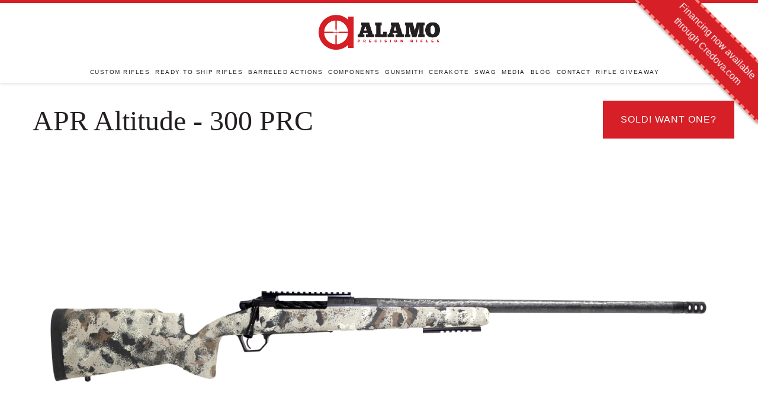

--- FILE ---
content_type: text/html; charset=utf-8
request_url: https://aprifles.com/products/apr-altitude-300-prc-2
body_size: 12796
content:
<!doctype html>
<!--[if IE 9]> <html class="ie9 no-js supports-no-cookies" lang="en"> <![endif]-->
<!--[if (gt IE 9)|!(IE)]><!--> <html class="no-js supports-no-cookies" lang="en"> <!--<![endif]-->
<head>
  <meta charset="utf-8">
  <meta http-equiv="X-UA-Compatible" content="IE=edge">
  <meta name="viewport" content="width=device-width,initial-scale=1">
  <meta name="google-site-verification" content="QqFgSz9ydBCMm-FHn6IqmecdlLWqhlrOPdkAmIGiZgs" />
  <meta name="theme-color" content="#000">
  <link rel="canonical" href="https://aprifles.com/products/apr-altitude-300-prc-2">

  

  
  <title>
    APR Altitude - 300 PRC
    
    
    
      &ndash; Alamo Precision Rifles
    
  </title>

  
    <meta name="description" content="Rifle Specs * Caliber 300 PRC Action DEFIANCE ANTI Barrel Proof Sendero 1-9 Twist Threading 5/8X24 w/ APR Self Timer Barrel Fluting NONE Barrel Length 24&quot; Bottom Metal APR BDL Trigger TriggerTech SPECIAL Bolt Fluting Spiral Bolt Knob Factory Stock AG Composites Alpine Hunter - Canyon Rogue Cerakote Graphite Black Weigh">
  

  
<meta property="og:site_name" content="Alamo Precision Rifles">
<meta property="og:url" content="https://aprifles.com/products/apr-altitude-300-prc-2">
<meta property="og:title" content="APR Altitude - 300 PRC">
<meta property="og:type" content="product">
<meta property="og:description" content="Rifle Specs * Caliber 300 PRC Action DEFIANCE ANTI Barrel Proof Sendero 1-9 Twist Threading 5/8X24 w/ APR Self Timer Barrel Fluting NONE Barrel Length 24&quot; Bottom Metal APR BDL Trigger TriggerTech SPECIAL Bolt Fluting Spiral Bolt Knob Factory Stock AG Composites Alpine Hunter - Canyon Rogue Cerakote Graphite Black Weigh"><meta property="og:price:amount" content="0.00">
  <meta property="og:price:currency" content="USD"><meta property="og:image" content="http://aprifles.com/cdn/shop/products/ShopRifle0800-1_1024x1024.jpg?v=1654018482">
<meta property="og:image:secure_url" content="https://aprifles.com/cdn/shop/products/ShopRifle0800-1_1024x1024.jpg?v=1654018482">

<meta name="twitter:site" content="@">
<meta name="twitter:card" content="summary_large_image">
<meta name="twitter:title" content="APR Altitude - 300 PRC">
<meta name="twitter:description" content="Rifle Specs * Caliber 300 PRC Action DEFIANCE ANTI Barrel Proof Sendero 1-9 Twist Threading 5/8X24 w/ APR Self Timer Barrel Fluting NONE Barrel Length 24&quot; Bottom Metal APR BDL Trigger TriggerTech SPECIAL Bolt Fluting Spiral Bolt Knob Factory Stock AG Composites Alpine Hunter - Canyon Rogue Cerakote Graphite Black Weigh">


  <link href="//aprifles.com/cdn/shop/t/7/assets/theme.scss.css?v=162908415763288434981739469961" rel="stylesheet" type="text/css" media="all" />
  <link href="//aprifles.com/cdn/shop/t/7/assets/style.css?v=152780228134211058821746143504" rel="stylesheet" type="text/css" media="all" />

<link href="https://fonts.googleapis.com/css?family=Montserrat+Alternates" rel="stylesheet">
<!--
<script src="https://use.typekit.net/eyx4daz.js"></script>
<script>try{Typekit.load({ async: true });}catch(e){}</script>
-->
  
  <link rel="apple-touch-icon-precomposed" href="//aprifles.com/cdn/shop/t/7/assets/apple-touch-icon.png?v=120734998985962353371505414159" />
  <link rel="icon" type="image/png" href="//aprifles.com/cdn/shop/t/7/assets/apple-touch-icon.png?v=120734998985962353371505414159" />

  <script src="//aprifles.com/cdn/shop/t/7/assets/jquery-latest.min.js?v=74374508889517563921505414168" defer="defer"></script>
  <script src="//aprifles.com/cdn/shop/t/7/assets/jquery.matchHeight-min.js?v=166150097506003494911505414169" defer="defer"></script>
  <script src="//aprifles.com/cdn/shop/t/7/assets/jquery.backstretch.min.js?v=157149122456955014341505414168" defer="defer"></script>
  <script src="//aprifles.com/cdn/shop/t/7/assets/jquery.maskedinput.min.js?v=94379747041730956011505414168" defer="defer"></script>
  <script src="//aprifles.com/cdn/shop/t/7/assets/smooth-scroll.min.js?v=35926417130285687991505414173" defer="defer"></script>
  <script src="//aprifles.com/cdn/shop/t/7/assets/main.js?v=26174192110542220351505414169" defer="defer"></script>
  <script src="//aprifles.com/cdn/shop/t/7/assets/instafeed.min.js?v=90032470946696484961505414167"></script>
	
  <script>
    document.documentElement.className = document.documentElement.className.replace('no-js', 'js');

    window.theme = {
      strings: {
        addToCart: "Add to Cart",
        soldOut: "Sold Out",
        unavailable: "Unavailable"
      },
      moneyFormat: "$ {{amount}}"
    };
  </script>

  

  <!--[if (gt IE 9)|!(IE)]><!--><script src="//aprifles.com/cdn/shop/t/7/assets/vendor.js?v=105036834476855484161505414173" defer="defer"></script><!--<![endif]-->
  <!--[if lt IE 9]><script src="//aprifles.com/cdn/shop/t/7/assets/vendor.js?v=105036834476855484161505414173"></script><![endif]-->

  <!--[if (gt IE 9)|!(IE)]><!--><script src="//aprifles.com/cdn/shop/t/7/assets/theme.js?v=107179210010647764201505414173" defer="defer"></script><!--<![endif]-->
  <!--[if lt IE 9]><script src="//aprifles.com/cdn/shop/t/7/assets/theme.js?v=107179210010647764201505414173"></script><![endif]-->
 
   <link href="//aprifles.com/cdn/shop/t/7/assets/credova_ribbon.css?v=18957635241453192431746143503" rel="stylesheet" type="text/css" media="all" />
  
  <script>window.performance && window.performance.mark && window.performance.mark('shopify.content_for_header.start');</script><meta id="shopify-digital-wallet" name="shopify-digital-wallet" content="/6549067/digital_wallets/dialog">
<link rel="alternate" type="application/json+oembed" href="https://aprifles.com/products/apr-altitude-300-prc-2.oembed">
<script async="async" src="/checkouts/internal/preloads.js?locale=en-US"></script>
<script id="shopify-features" type="application/json">{"accessToken":"f99e89c1c19f9fe47267330525dba23a","betas":["rich-media-storefront-analytics"],"domain":"aprifles.com","predictiveSearch":true,"shopId":6549067,"locale":"en"}</script>
<script>var Shopify = Shopify || {};
Shopify.shop = "alamo-precision-rifles.myshopify.com";
Shopify.locale = "en";
Shopify.currency = {"active":"USD","rate":"1.0"};
Shopify.country = "US";
Shopify.theme = {"name":"Alamo17 - CURRENT LIVE","id":181232908,"schema_name":"Alamo","schema_version":"1.10.1","theme_store_id":null,"role":"main"};
Shopify.theme.handle = "null";
Shopify.theme.style = {"id":null,"handle":null};
Shopify.cdnHost = "aprifles.com/cdn";
Shopify.routes = Shopify.routes || {};
Shopify.routes.root = "/";</script>
<script type="module">!function(o){(o.Shopify=o.Shopify||{}).modules=!0}(window);</script>
<script>!function(o){function n(){var o=[];function n(){o.push(Array.prototype.slice.apply(arguments))}return n.q=o,n}var t=o.Shopify=o.Shopify||{};t.loadFeatures=n(),t.autoloadFeatures=n()}(window);</script>
<script id="shop-js-analytics" type="application/json">{"pageType":"product"}</script>
<script defer="defer" async type="module" src="//aprifles.com/cdn/shopifycloud/shop-js/modules/v2/client.init-shop-cart-sync_C5BV16lS.en.esm.js"></script>
<script defer="defer" async type="module" src="//aprifles.com/cdn/shopifycloud/shop-js/modules/v2/chunk.common_CygWptCX.esm.js"></script>
<script type="module">
  await import("//aprifles.com/cdn/shopifycloud/shop-js/modules/v2/client.init-shop-cart-sync_C5BV16lS.en.esm.js");
await import("//aprifles.com/cdn/shopifycloud/shop-js/modules/v2/chunk.common_CygWptCX.esm.js");

  window.Shopify.SignInWithShop?.initShopCartSync?.({"fedCMEnabled":true,"windoidEnabled":true});

</script>
<script id="__st">var __st={"a":6549067,"offset":-21600,"reqid":"765e05ec-9cd9-44e9-8016-73c004b114a1-1768772014","pageurl":"aprifles.com\/products\/apr-altitude-300-prc-2","u":"e05cebfe8f0d","p":"product","rtyp":"product","rid":6747526955085};</script>
<script>window.ShopifyPaypalV4VisibilityTracking = true;</script>
<script id="form-persister">!function(){'use strict';const t='contact',e='new_comment',n=[[t,t],['blogs',e],['comments',e],[t,'customer']],o='password',r='form_key',c=['recaptcha-v3-token','g-recaptcha-response','h-captcha-response',o],s=()=>{try{return window.sessionStorage}catch{return}},i='__shopify_v',u=t=>t.elements[r],a=function(){const t=[...n].map((([t,e])=>`form[action*='/${t}']:not([data-nocaptcha='true']) input[name='form_type'][value='${e}']`)).join(',');var e;return e=t,()=>e?[...document.querySelectorAll(e)].map((t=>t.form)):[]}();function m(t){const e=u(t);a().includes(t)&&(!e||!e.value)&&function(t){try{if(!s())return;!function(t){const e=s();if(!e)return;const n=u(t);if(!n)return;const o=n.value;o&&e.removeItem(o)}(t);const e=Array.from(Array(32),(()=>Math.random().toString(36)[2])).join('');!function(t,e){u(t)||t.append(Object.assign(document.createElement('input'),{type:'hidden',name:r})),t.elements[r].value=e}(t,e),function(t,e){const n=s();if(!n)return;const r=[...t.querySelectorAll(`input[type='${o}']`)].map((({name:t})=>t)),u=[...c,...r],a={};for(const[o,c]of new FormData(t).entries())u.includes(o)||(a[o]=c);n.setItem(e,JSON.stringify({[i]:1,action:t.action,data:a}))}(t,e)}catch(e){console.error('failed to persist form',e)}}(t)}const f=t=>{if('true'===t.dataset.persistBound)return;const e=function(t,e){const n=function(t){return'function'==typeof t.submit?t.submit:HTMLFormElement.prototype.submit}(t).bind(t);return function(){let t;return()=>{t||(t=!0,(()=>{try{e(),n()}catch(t){(t=>{console.error('form submit failed',t)})(t)}})(),setTimeout((()=>t=!1),250))}}()}(t,(()=>{m(t)}));!function(t,e){if('function'==typeof t.submit&&'function'==typeof e)try{t.submit=e}catch{}}(t,e),t.addEventListener('submit',(t=>{t.preventDefault(),e()})),t.dataset.persistBound='true'};!function(){function t(t){const e=(t=>{const e=t.target;return e instanceof HTMLFormElement?e:e&&e.form})(t);e&&m(e)}document.addEventListener('submit',t),document.addEventListener('DOMContentLoaded',(()=>{const e=a();for(const t of e)f(t);var n;n=document.body,new window.MutationObserver((t=>{for(const e of t)if('childList'===e.type&&e.addedNodes.length)for(const t of e.addedNodes)1===t.nodeType&&'FORM'===t.tagName&&a().includes(t)&&f(t)})).observe(n,{childList:!0,subtree:!0,attributes:!1}),document.removeEventListener('submit',t)}))}()}();</script>
<script integrity="sha256-4kQ18oKyAcykRKYeNunJcIwy7WH5gtpwJnB7kiuLZ1E=" data-source-attribution="shopify.loadfeatures" defer="defer" src="//aprifles.com/cdn/shopifycloud/storefront/assets/storefront/load_feature-a0a9edcb.js" crossorigin="anonymous"></script>
<script data-source-attribution="shopify.dynamic_checkout.dynamic.init">var Shopify=Shopify||{};Shopify.PaymentButton=Shopify.PaymentButton||{isStorefrontPortableWallets:!0,init:function(){window.Shopify.PaymentButton.init=function(){};var t=document.createElement("script");t.src="https://aprifles.com/cdn/shopifycloud/portable-wallets/latest/portable-wallets.en.js",t.type="module",document.head.appendChild(t)}};
</script>
<script data-source-attribution="shopify.dynamic_checkout.buyer_consent">
  function portableWalletsHideBuyerConsent(e){var t=document.getElementById("shopify-buyer-consent"),n=document.getElementById("shopify-subscription-policy-button");t&&n&&(t.classList.add("hidden"),t.setAttribute("aria-hidden","true"),n.removeEventListener("click",e))}function portableWalletsShowBuyerConsent(e){var t=document.getElementById("shopify-buyer-consent"),n=document.getElementById("shopify-subscription-policy-button");t&&n&&(t.classList.remove("hidden"),t.removeAttribute("aria-hidden"),n.addEventListener("click",e))}window.Shopify?.PaymentButton&&(window.Shopify.PaymentButton.hideBuyerConsent=portableWalletsHideBuyerConsent,window.Shopify.PaymentButton.showBuyerConsent=portableWalletsShowBuyerConsent);
</script>
<script data-source-attribution="shopify.dynamic_checkout.cart.bootstrap">document.addEventListener("DOMContentLoaded",(function(){function t(){return document.querySelector("shopify-accelerated-checkout-cart, shopify-accelerated-checkout")}if(t())Shopify.PaymentButton.init();else{new MutationObserver((function(e,n){t()&&(Shopify.PaymentButton.init(),n.disconnect())})).observe(document.body,{childList:!0,subtree:!0})}}));
</script>

<script>window.performance && window.performance.mark && window.performance.mark('shopify.content_for_header.end');</script>
<script src="https://cdn.shopify.com/extensions/cfc76123-b24f-4e9a-a1dc-585518796af7/forms-2294/assets/shopify-forms-loader.js" type="text/javascript" defer="defer"></script>
<link href="https://monorail-edge.shopifysvc.com" rel="dns-prefetch">
<script>(function(){if ("sendBeacon" in navigator && "performance" in window) {try {var session_token_from_headers = performance.getEntriesByType('navigation')[0].serverTiming.find(x => x.name == '_s').description;} catch {var session_token_from_headers = undefined;}var session_cookie_matches = document.cookie.match(/_shopify_s=([^;]*)/);var session_token_from_cookie = session_cookie_matches && session_cookie_matches.length === 2 ? session_cookie_matches[1] : "";var session_token = session_token_from_headers || session_token_from_cookie || "";function handle_abandonment_event(e) {var entries = performance.getEntries().filter(function(entry) {return /monorail-edge.shopifysvc.com/.test(entry.name);});if (!window.abandonment_tracked && entries.length === 0) {window.abandonment_tracked = true;var currentMs = Date.now();var navigation_start = performance.timing.navigationStart;var payload = {shop_id: 6549067,url: window.location.href,navigation_start,duration: currentMs - navigation_start,session_token,page_type: "product"};window.navigator.sendBeacon("https://monorail-edge.shopifysvc.com/v1/produce", JSON.stringify({schema_id: "online_store_buyer_site_abandonment/1.1",payload: payload,metadata: {event_created_at_ms: currentMs,event_sent_at_ms: currentMs}}));}}window.addEventListener('pagehide', handle_abandonment_event);}}());</script>
<script id="web-pixels-manager-setup">(function e(e,d,r,n,o){if(void 0===o&&(o={}),!Boolean(null===(a=null===(i=window.Shopify)||void 0===i?void 0:i.analytics)||void 0===a?void 0:a.replayQueue)){var i,a;window.Shopify=window.Shopify||{};var t=window.Shopify;t.analytics=t.analytics||{};var s=t.analytics;s.replayQueue=[],s.publish=function(e,d,r){return s.replayQueue.push([e,d,r]),!0};try{self.performance.mark("wpm:start")}catch(e){}var l=function(){var e={modern:/Edge?\/(1{2}[4-9]|1[2-9]\d|[2-9]\d{2}|\d{4,})\.\d+(\.\d+|)|Firefox\/(1{2}[4-9]|1[2-9]\d|[2-9]\d{2}|\d{4,})\.\d+(\.\d+|)|Chrom(ium|e)\/(9{2}|\d{3,})\.\d+(\.\d+|)|(Maci|X1{2}).+ Version\/(15\.\d+|(1[6-9]|[2-9]\d|\d{3,})\.\d+)([,.]\d+|)( \(\w+\)|)( Mobile\/\w+|) Safari\/|Chrome.+OPR\/(9{2}|\d{3,})\.\d+\.\d+|(CPU[ +]OS|iPhone[ +]OS|CPU[ +]iPhone|CPU IPhone OS|CPU iPad OS)[ +]+(15[._]\d+|(1[6-9]|[2-9]\d|\d{3,})[._]\d+)([._]\d+|)|Android:?[ /-](13[3-9]|1[4-9]\d|[2-9]\d{2}|\d{4,})(\.\d+|)(\.\d+|)|Android.+Firefox\/(13[5-9]|1[4-9]\d|[2-9]\d{2}|\d{4,})\.\d+(\.\d+|)|Android.+Chrom(ium|e)\/(13[3-9]|1[4-9]\d|[2-9]\d{2}|\d{4,})\.\d+(\.\d+|)|SamsungBrowser\/([2-9]\d|\d{3,})\.\d+/,legacy:/Edge?\/(1[6-9]|[2-9]\d|\d{3,})\.\d+(\.\d+|)|Firefox\/(5[4-9]|[6-9]\d|\d{3,})\.\d+(\.\d+|)|Chrom(ium|e)\/(5[1-9]|[6-9]\d|\d{3,})\.\d+(\.\d+|)([\d.]+$|.*Safari\/(?![\d.]+ Edge\/[\d.]+$))|(Maci|X1{2}).+ Version\/(10\.\d+|(1[1-9]|[2-9]\d|\d{3,})\.\d+)([,.]\d+|)( \(\w+\)|)( Mobile\/\w+|) Safari\/|Chrome.+OPR\/(3[89]|[4-9]\d|\d{3,})\.\d+\.\d+|(CPU[ +]OS|iPhone[ +]OS|CPU[ +]iPhone|CPU IPhone OS|CPU iPad OS)[ +]+(10[._]\d+|(1[1-9]|[2-9]\d|\d{3,})[._]\d+)([._]\d+|)|Android:?[ /-](13[3-9]|1[4-9]\d|[2-9]\d{2}|\d{4,})(\.\d+|)(\.\d+|)|Mobile Safari.+OPR\/([89]\d|\d{3,})\.\d+\.\d+|Android.+Firefox\/(13[5-9]|1[4-9]\d|[2-9]\d{2}|\d{4,})\.\d+(\.\d+|)|Android.+Chrom(ium|e)\/(13[3-9]|1[4-9]\d|[2-9]\d{2}|\d{4,})\.\d+(\.\d+|)|Android.+(UC? ?Browser|UCWEB|U3)[ /]?(15\.([5-9]|\d{2,})|(1[6-9]|[2-9]\d|\d{3,})\.\d+)\.\d+|SamsungBrowser\/(5\.\d+|([6-9]|\d{2,})\.\d+)|Android.+MQ{2}Browser\/(14(\.(9|\d{2,})|)|(1[5-9]|[2-9]\d|\d{3,})(\.\d+|))(\.\d+|)|K[Aa][Ii]OS\/(3\.\d+|([4-9]|\d{2,})\.\d+)(\.\d+|)/},d=e.modern,r=e.legacy,n=navigator.userAgent;return n.match(d)?"modern":n.match(r)?"legacy":"unknown"}(),u="modern"===l?"modern":"legacy",c=(null!=n?n:{modern:"",legacy:""})[u],f=function(e){return[e.baseUrl,"/wpm","/b",e.hashVersion,"modern"===e.buildTarget?"m":"l",".js"].join("")}({baseUrl:d,hashVersion:r,buildTarget:u}),m=function(e){var d=e.version,r=e.bundleTarget,n=e.surface,o=e.pageUrl,i=e.monorailEndpoint;return{emit:function(e){var a=e.status,t=e.errorMsg,s=(new Date).getTime(),l=JSON.stringify({metadata:{event_sent_at_ms:s},events:[{schema_id:"web_pixels_manager_load/3.1",payload:{version:d,bundle_target:r,page_url:o,status:a,surface:n,error_msg:t},metadata:{event_created_at_ms:s}}]});if(!i)return console&&console.warn&&console.warn("[Web Pixels Manager] No Monorail endpoint provided, skipping logging."),!1;try{return self.navigator.sendBeacon.bind(self.navigator)(i,l)}catch(e){}var u=new XMLHttpRequest;try{return u.open("POST",i,!0),u.setRequestHeader("Content-Type","text/plain"),u.send(l),!0}catch(e){return console&&console.warn&&console.warn("[Web Pixels Manager] Got an unhandled error while logging to Monorail."),!1}}}}({version:r,bundleTarget:l,surface:e.surface,pageUrl:self.location.href,monorailEndpoint:e.monorailEndpoint});try{o.browserTarget=l,function(e){var d=e.src,r=e.async,n=void 0===r||r,o=e.onload,i=e.onerror,a=e.sri,t=e.scriptDataAttributes,s=void 0===t?{}:t,l=document.createElement("script"),u=document.querySelector("head"),c=document.querySelector("body");if(l.async=n,l.src=d,a&&(l.integrity=a,l.crossOrigin="anonymous"),s)for(var f in s)if(Object.prototype.hasOwnProperty.call(s,f))try{l.dataset[f]=s[f]}catch(e){}if(o&&l.addEventListener("load",o),i&&l.addEventListener("error",i),u)u.appendChild(l);else{if(!c)throw new Error("Did not find a head or body element to append the script");c.appendChild(l)}}({src:f,async:!0,onload:function(){if(!function(){var e,d;return Boolean(null===(d=null===(e=window.Shopify)||void 0===e?void 0:e.analytics)||void 0===d?void 0:d.initialized)}()){var d=window.webPixelsManager.init(e)||void 0;if(d){var r=window.Shopify.analytics;r.replayQueue.forEach((function(e){var r=e[0],n=e[1],o=e[2];d.publishCustomEvent(r,n,o)})),r.replayQueue=[],r.publish=d.publishCustomEvent,r.visitor=d.visitor,r.initialized=!0}}},onerror:function(){return m.emit({status:"failed",errorMsg:"".concat(f," has failed to load")})},sri:function(e){var d=/^sha384-[A-Za-z0-9+/=]+$/;return"string"==typeof e&&d.test(e)}(c)?c:"",scriptDataAttributes:o}),m.emit({status:"loading"})}catch(e){m.emit({status:"failed",errorMsg:(null==e?void 0:e.message)||"Unknown error"})}}})({shopId: 6549067,storefrontBaseUrl: "https://aprifles.com",extensionsBaseUrl: "https://extensions.shopifycdn.com/cdn/shopifycloud/web-pixels-manager",monorailEndpoint: "https://monorail-edge.shopifysvc.com/unstable/produce_batch",surface: "storefront-renderer",enabledBetaFlags: ["2dca8a86"],webPixelsConfigList: [{"id":"81395789","eventPayloadVersion":"v1","runtimeContext":"LAX","scriptVersion":"1","type":"CUSTOM","privacyPurposes":["ANALYTICS"],"name":"Google Analytics tag (migrated)"},{"id":"shopify-app-pixel","configuration":"{}","eventPayloadVersion":"v1","runtimeContext":"STRICT","scriptVersion":"0450","apiClientId":"shopify-pixel","type":"APP","privacyPurposes":["ANALYTICS","MARKETING"]},{"id":"shopify-custom-pixel","eventPayloadVersion":"v1","runtimeContext":"LAX","scriptVersion":"0450","apiClientId":"shopify-pixel","type":"CUSTOM","privacyPurposes":["ANALYTICS","MARKETING"]}],isMerchantRequest: false,initData: {"shop":{"name":"Alamo Precision Rifles","paymentSettings":{"currencyCode":"USD"},"myshopifyDomain":"alamo-precision-rifles.myshopify.com","countryCode":"US","storefrontUrl":"https:\/\/aprifles.com"},"customer":null,"cart":null,"checkout":null,"productVariants":[{"price":{"amount":0.0,"currencyCode":"USD"},"product":{"title":"APR Altitude - 300 PRC","vendor":"Alamo Precision Rifles","id":"6747526955085","untranslatedTitle":"APR Altitude - 300 PRC","url":"\/products\/apr-altitude-300-prc-2","type":"Firearm"},"id":"39684516446285","image":{"src":"\/\/aprifles.com\/cdn\/shop\/products\/ShopRifle0800-1.jpg?v=1654018482"},"sku":"","title":"Default Title","untranslatedTitle":"Default Title"}],"purchasingCompany":null},},"https://aprifles.com/cdn","fcfee988w5aeb613cpc8e4bc33m6693e112",{"modern":"","legacy":""},{"shopId":"6549067","storefrontBaseUrl":"https:\/\/aprifles.com","extensionBaseUrl":"https:\/\/extensions.shopifycdn.com\/cdn\/shopifycloud\/web-pixels-manager","surface":"storefront-renderer","enabledBetaFlags":"[\"2dca8a86\"]","isMerchantRequest":"false","hashVersion":"fcfee988w5aeb613cpc8e4bc33m6693e112","publish":"custom","events":"[[\"page_viewed\",{}],[\"product_viewed\",{\"productVariant\":{\"price\":{\"amount\":0.0,\"currencyCode\":\"USD\"},\"product\":{\"title\":\"APR Altitude - 300 PRC\",\"vendor\":\"Alamo Precision Rifles\",\"id\":\"6747526955085\",\"untranslatedTitle\":\"APR Altitude - 300 PRC\",\"url\":\"\/products\/apr-altitude-300-prc-2\",\"type\":\"Firearm\"},\"id\":\"39684516446285\",\"image\":{\"src\":\"\/\/aprifles.com\/cdn\/shop\/products\/ShopRifle0800-1.jpg?v=1654018482\"},\"sku\":\"\",\"title\":\"Default Title\",\"untranslatedTitle\":\"Default Title\"}}]]"});</script><script>
  window.ShopifyAnalytics = window.ShopifyAnalytics || {};
  window.ShopifyAnalytics.meta = window.ShopifyAnalytics.meta || {};
  window.ShopifyAnalytics.meta.currency = 'USD';
  var meta = {"product":{"id":6747526955085,"gid":"gid:\/\/shopify\/Product\/6747526955085","vendor":"Alamo Precision Rifles","type":"Firearm","handle":"apr-altitude-300-prc-2","variants":[{"id":39684516446285,"price":0,"name":"APR Altitude - 300 PRC","public_title":null,"sku":""}],"remote":false},"page":{"pageType":"product","resourceType":"product","resourceId":6747526955085,"requestId":"765e05ec-9cd9-44e9-8016-73c004b114a1-1768772014"}};
  for (var attr in meta) {
    window.ShopifyAnalytics.meta[attr] = meta[attr];
  }
</script>
<script class="analytics">
  (function () {
    var customDocumentWrite = function(content) {
      var jquery = null;

      if (window.jQuery) {
        jquery = window.jQuery;
      } else if (window.Checkout && window.Checkout.$) {
        jquery = window.Checkout.$;
      }

      if (jquery) {
        jquery('body').append(content);
      }
    };

    var hasLoggedConversion = function(token) {
      if (token) {
        return document.cookie.indexOf('loggedConversion=' + token) !== -1;
      }
      return false;
    }

    var setCookieIfConversion = function(token) {
      if (token) {
        var twoMonthsFromNow = new Date(Date.now());
        twoMonthsFromNow.setMonth(twoMonthsFromNow.getMonth() + 2);

        document.cookie = 'loggedConversion=' + token + '; expires=' + twoMonthsFromNow;
      }
    }

    var trekkie = window.ShopifyAnalytics.lib = window.trekkie = window.trekkie || [];
    if (trekkie.integrations) {
      return;
    }
    trekkie.methods = [
      'identify',
      'page',
      'ready',
      'track',
      'trackForm',
      'trackLink'
    ];
    trekkie.factory = function(method) {
      return function() {
        var args = Array.prototype.slice.call(arguments);
        args.unshift(method);
        trekkie.push(args);
        return trekkie;
      };
    };
    for (var i = 0; i < trekkie.methods.length; i++) {
      var key = trekkie.methods[i];
      trekkie[key] = trekkie.factory(key);
    }
    trekkie.load = function(config) {
      trekkie.config = config || {};
      trekkie.config.initialDocumentCookie = document.cookie;
      var first = document.getElementsByTagName('script')[0];
      var script = document.createElement('script');
      script.type = 'text/javascript';
      script.onerror = function(e) {
        var scriptFallback = document.createElement('script');
        scriptFallback.type = 'text/javascript';
        scriptFallback.onerror = function(error) {
                var Monorail = {
      produce: function produce(monorailDomain, schemaId, payload) {
        var currentMs = new Date().getTime();
        var event = {
          schema_id: schemaId,
          payload: payload,
          metadata: {
            event_created_at_ms: currentMs,
            event_sent_at_ms: currentMs
          }
        };
        return Monorail.sendRequest("https://" + monorailDomain + "/v1/produce", JSON.stringify(event));
      },
      sendRequest: function sendRequest(endpointUrl, payload) {
        // Try the sendBeacon API
        if (window && window.navigator && typeof window.navigator.sendBeacon === 'function' && typeof window.Blob === 'function' && !Monorail.isIos12()) {
          var blobData = new window.Blob([payload], {
            type: 'text/plain'
          });

          if (window.navigator.sendBeacon(endpointUrl, blobData)) {
            return true;
          } // sendBeacon was not successful

        } // XHR beacon

        var xhr = new XMLHttpRequest();

        try {
          xhr.open('POST', endpointUrl);
          xhr.setRequestHeader('Content-Type', 'text/plain');
          xhr.send(payload);
        } catch (e) {
          console.log(e);
        }

        return false;
      },
      isIos12: function isIos12() {
        return window.navigator.userAgent.lastIndexOf('iPhone; CPU iPhone OS 12_') !== -1 || window.navigator.userAgent.lastIndexOf('iPad; CPU OS 12_') !== -1;
      }
    };
    Monorail.produce('monorail-edge.shopifysvc.com',
      'trekkie_storefront_load_errors/1.1',
      {shop_id: 6549067,
      theme_id: 181232908,
      app_name: "storefront",
      context_url: window.location.href,
      source_url: "//aprifles.com/cdn/s/trekkie.storefront.cd680fe47e6c39ca5d5df5f0a32d569bc48c0f27.min.js"});

        };
        scriptFallback.async = true;
        scriptFallback.src = '//aprifles.com/cdn/s/trekkie.storefront.cd680fe47e6c39ca5d5df5f0a32d569bc48c0f27.min.js';
        first.parentNode.insertBefore(scriptFallback, first);
      };
      script.async = true;
      script.src = '//aprifles.com/cdn/s/trekkie.storefront.cd680fe47e6c39ca5d5df5f0a32d569bc48c0f27.min.js';
      first.parentNode.insertBefore(script, first);
    };
    trekkie.load(
      {"Trekkie":{"appName":"storefront","development":false,"defaultAttributes":{"shopId":6549067,"isMerchantRequest":null,"themeId":181232908,"themeCityHash":"9731030680174434030","contentLanguage":"en","currency":"USD","eventMetadataId":"fdc07b58-8107-435d-828c-f482de4ddf56"},"isServerSideCookieWritingEnabled":true,"monorailRegion":"shop_domain","enabledBetaFlags":["65f19447"]},"Session Attribution":{},"S2S":{"facebookCapiEnabled":false,"source":"trekkie-storefront-renderer","apiClientId":580111}}
    );

    var loaded = false;
    trekkie.ready(function() {
      if (loaded) return;
      loaded = true;

      window.ShopifyAnalytics.lib = window.trekkie;

      var originalDocumentWrite = document.write;
      document.write = customDocumentWrite;
      try { window.ShopifyAnalytics.merchantGoogleAnalytics.call(this); } catch(error) {};
      document.write = originalDocumentWrite;

      window.ShopifyAnalytics.lib.page(null,{"pageType":"product","resourceType":"product","resourceId":6747526955085,"requestId":"765e05ec-9cd9-44e9-8016-73c004b114a1-1768772014","shopifyEmitted":true});

      var match = window.location.pathname.match(/checkouts\/(.+)\/(thank_you|post_purchase)/)
      var token = match? match[1]: undefined;
      if (!hasLoggedConversion(token)) {
        setCookieIfConversion(token);
        window.ShopifyAnalytics.lib.track("Viewed Product",{"currency":"USD","variantId":39684516446285,"productId":6747526955085,"productGid":"gid:\/\/shopify\/Product\/6747526955085","name":"APR Altitude - 300 PRC","price":"0.00","sku":"","brand":"Alamo Precision Rifles","variant":null,"category":"Firearm","nonInteraction":true,"remote":false},undefined,undefined,{"shopifyEmitted":true});
      window.ShopifyAnalytics.lib.track("monorail:\/\/trekkie_storefront_viewed_product\/1.1",{"currency":"USD","variantId":39684516446285,"productId":6747526955085,"productGid":"gid:\/\/shopify\/Product\/6747526955085","name":"APR Altitude - 300 PRC","price":"0.00","sku":"","brand":"Alamo Precision Rifles","variant":null,"category":"Firearm","nonInteraction":true,"remote":false,"referer":"https:\/\/aprifles.com\/products\/apr-altitude-300-prc-2"});
      }
    });


        var eventsListenerScript = document.createElement('script');
        eventsListenerScript.async = true;
        eventsListenerScript.src = "//aprifles.com/cdn/shopifycloud/storefront/assets/shop_events_listener-3da45d37.js";
        document.getElementsByTagName('head')[0].appendChild(eventsListenerScript);

})();</script>
  <script>
  if (!window.ga || (window.ga && typeof window.ga !== 'function')) {
    window.ga = function ga() {
      (window.ga.q = window.ga.q || []).push(arguments);
      if (window.Shopify && window.Shopify.analytics && typeof window.Shopify.analytics.publish === 'function') {
        window.Shopify.analytics.publish("ga_stub_called", {}, {sendTo: "google_osp_migration"});
      }
      console.error("Shopify's Google Analytics stub called with:", Array.from(arguments), "\nSee https://help.shopify.com/manual/promoting-marketing/pixels/pixel-migration#google for more information.");
    };
    if (window.Shopify && window.Shopify.analytics && typeof window.Shopify.analytics.publish === 'function') {
      window.Shopify.analytics.publish("ga_stub_initialized", {}, {sendTo: "google_osp_migration"});
    }
  }
</script>
<script
  defer
  src="https://aprifles.com/cdn/shopifycloud/perf-kit/shopify-perf-kit-3.0.4.min.js"
  data-application="storefront-renderer"
  data-shop-id="6549067"
  data-render-region="gcp-us-central1"
  data-page-type="product"
  data-theme-instance-id="181232908"
  data-theme-name="Alamo"
  data-theme-version="1.10.1"
  data-monorail-region="shop_domain"
  data-resource-timing-sampling-rate="10"
  data-shs="true"
  data-shs-beacon="true"
  data-shs-export-with-fetch="true"
  data-shs-logs-sample-rate="1"
  data-shs-beacon-endpoint="https://aprifles.com/api/collect"
></script>
</head>

<body id="page-title-apr-altitude-300-prc" class="template-product service rifle">
<div class="ribbon">
  <a href="https://lending.credova.com/Apply/" target="_blank" rel="noopener">
    Financing now available<br/>through Credova.com
  </a>
</div>
<div class="ribbon_mobile">
  <a href="https://lending.credova.com/Apply/" target="_blank" rel="noopener">
    Financing now available through Credova.com
  </a>
</div>
  

  <a class="in-page-link visually-hidden skip-link" href="#MainContent">Skip to content</a>
<div class="top-nav internal">
		<div class="logo"><a href="/"><img src="//aprifles.com/cdn/shop/t/7/assets/alamo-precision-rifles-logo.png?v=132963042819960252341505414159" alt="" /></a></div>
      <nav>
		<ul>
			<li><a href="/collections/custom-rifles">Custom Rifles</a></li>
			<li><a href="/collections/ready-to-ship-rifles">Ready to Ship Rifles</a></li>
            <li><a href="/collections/barreled-actions">Barreled Actions</a></li>
          	<li><a href="/collections/components">Components</a></li>
            <li><a href="/pages/gunsmith">Gunsmith</a></li>
			<li><a href="/pages/cerakote">Cerakote</a></li>
	        <li><a href="/collections/merchandise">Swag</a></li>
	        <li><a href="/blogs/media">Media</a></li>
          	<li><a href="/blogs/thoughts-from-the-ranch">Blog</a></li>
			<li><a href="/pages/contact">Contact</a></li>
            <li><a href="/pages/rifle-giveaway">Rifle Giveaway</a></li>
		</ul>
		<div class="closer"><a href=""><i class="icon-close"></i></a></div>
	</nav>
	<div class="handle" id="menu"><i class="icon-menu"></i></div>
</div>

  <main role="main" id="MainContent">
    <section class="internal-page-content">
<div class="container">
	<div class="row">

		
		<section class="rifle-header">
			<div class="nine"><h1>APR Altitude - 300 PRC</h1></div>
			<div class="three purchase-option">
                                      <a data-scroll href="#form"><div class="sold-tag">Sold! Want One?</div></a>
							</div>
		</section>

		<section class="twelve main-image-holder">
			<div class="rifle-image"><img src="//aprifles.com/cdn/shop/products/ShopRifle0800-1.jpg?v=1654018482" alt="APR Altitude - 300 PRC"></div>
		</section>
	</div> <!-- /row -->
</div> <!-- /container -->




  <section class="pitch">
<div class="container">
<div class="row">
<div class="twelve"></div>
</div>
</div>
</section>
<section class="rifle-specs">
<div class="container">
<div class="row">
<div class="twelve">
<h2>Rifle Specs *</h2>
</div>
<div class="six">
<table class="rifle-specs" cellspacing="0" cellpadding="10">
<tbody>
<tr>
<td class="label">Caliber</td>
<td>300 PRC<br>
</td>
</tr>
<tr>
<td class="label">Action</td>
<td>DEFIANCE ANTI<br>
</td>
</tr>
<tr>
<td class="label">Barrel</td>
<td>Proof Sendero 1-9 Twist<br>
</td>
</tr>
<tr>
<td class="label">Threading</td>
<td>5/8X24 w/ APR Self Timer<br>
</td>
</tr>
<tr>
<td class="label">Barrel Fluting</td>
<td>NONE<br>
</td>
</tr>
<tr>
<td class="label">Barrel Length</td>
<td>24"</td>
</tr>
<tr>
<td class="label">Bottom Metal</td>
<td>APR BDL <br>
</td>
</tr>
</tbody>
</table>
</div>
<div class="six">
<table class="rifle-specs" cellspacing="0" cellpadding="10">
<tbody>
<tr>
<td class="label">Trigger</td>
<td>TriggerTech SPECIAL<br>
</td>
</tr>
<tr>
<td class="label">Bolt Fluting</td>
<td>Spiral</td>
</tr>
<tr>
<td class="label">Bolt Knob</td>
<td>Factory</td>
</tr>
<tr>
<td class="label">Stock</td>
<td>AG Composites Alpine Hunter - Canyon Rogue<br>
</td>
</tr>
<tr>
<td class="label">Cerakote</td>
<td>Graphite Black<br>
</td>
</tr>
<tr>
<td class="label">Weight</td>
<td>6.7 lbs<br>
</td>
</tr>
<tr>
<td class="label">Extras</td>
<td>20MOA Rail</td>
</tr>
</tbody>
</table>
</div>
<!-- /six -->
</div>
<!-- /row -->
</div>
<!-- /container --></section>



          


</section> <!-- /internal-page-content -->





<section class="internal-contact-form" id="custom-rifle-request">
	<div class="container">
		<div class="row">

          <a name="form"></a>
<form method="post" action="/contact#contact_form" id="contact_form" accept-charset="UTF-8" class="contact-form"><input type="hidden" name="form_type" value="contact" /><input type="hidden" name="utf8" value="✓" />

<input type="hidden" name="contact[submissionformtype]" value="ready to ship PREVIOUS BUILD rifle order" />
<input type="hidden" name="contact[gun name]" value="APR Altitude - 300 PRC" />
<input type="hidden" name="contact[product link]" value="/products/apr-altitude-300-prc-2" />
<input type="hidden" name="contact[purchase_price]" value="$ 0" />

  

  

				<div class="twelve">
					<h2>Want a Rifle Like this one?</h2>
					<p>Fill out the form below and we will be in contact with you to get your custom build started.</p>
				</div>          
          
          		<div class="six">
                  <label for="ContactFormName">Name</label>
                  <input type="text"
                    name="contact[name]"
                    id="ContactFormName"
                    placeholder="Name"
                    value="">
		        </div>
          		<div class="six">
                  <label for="ContactFormPhone">Phone Number</label>
                  <input type="tel"
                    name="contact[phone]"
                    id="ContactFormPhone"
                    placeholder="Phone Number"
                    value=""
                    >
		        </div>
          		<div class="twelve">
                  <label for="ContactFormEmail">Email</label>
                  <input type="email"
                    name="contact[email]"
                    id="ContactFormEmail"
                    placeholder="Email"
                    value=""
                    spellcheck="false"
                    autocomplete="off"
                    autocapitalize="off">
	          	</div>
          		<div class="twelve">
                  <label for="ContactFormMessage">Message</label>
                  <textarea rows="10"
                    name="contact[body]"
                    id="ContactFormMessage"
					placeholder="Is there any other information you need us to know?"></textarea>
	          	</div>

				<div class="twelve">
					<input type="submit" name="submit" value="Send" class="btn button button-primary">
				</div>
      

</form>

		</div> <!-- /row -->
	</div>
</section>    







  </main>


<footer>
	<div class="row">
      <div class="six"><a href="/pages/terms-of-service">Terms of Service / Privacy</a> | <a href="/pages/apr-promise">About Us</a><br/>
			&copy; 2026 Alamo Precision Rifles. All Rights Reserved.</div>
		<div class="six social-icons">
			<a href="https://www.facebook.com/alamoprecisionrifles" target="_blank"><i class="icon-facebook"></i></a>
			<a href="https://www.instagram.com/alamoprecisionrifles/" target="_blank"><i class="icon-instagram"></i></a>
		</div>
	</div>
</footer>


<div id="shopify-block-AZFd6aGFnS21FS1hVa__13768625480086291342" class="shopify-block shopify-app-block"><script>
  window['ShopifyForms'] = {
    ...window['ShopifyForms'],
    currentPageType: "product"
  };
</script>


</div><div id="shopify-block-AaW9aODZVd2FHUkNXV__3140817623390692025" class="shopify-block shopify-app-block">

    

    

    
    

    

    

    

    

    

    

    

    

    

    

    
    

    

    <div id="agp__root"></div>

    <script>
        window.agecheckerVsARddsz9 = {
            fields: {
                
                    
                        active: "QFw7fWSBpVZDmWX9U7",
                    
                
                    
                        message: "Welcome\nAre you 18 or older?",
                    
                
                    
                        session_type: "session",
                    
                
                    
                        type: "yesNo",
                    
                
            },
            images: {
                logo_image: '',
                modal_image: '',
                background_image: '',
                cm_logo_image: '',
                cm_modal_image: '',
                cm_background_image: '',
            },
            callbacks: {},
            cartUrl: '/cart',
            
                product: {"id":6747526955085,"title":"APR Altitude - 300 PRC","handle":"apr-altitude-300-prc-2","description":"\u003csection class=\"pitch\"\u003e\n\u003cdiv class=\"container\"\u003e\n\u003cdiv class=\"row\"\u003e\n\u003cdiv class=\"twelve\"\u003e\u003c\/div\u003e\n\u003c\/div\u003e\n\u003c\/div\u003e\n\u003c\/section\u003e\n\u003csection class=\"rifle-specs\"\u003e\n\u003cdiv class=\"container\"\u003e\n\u003cdiv class=\"row\"\u003e\n\u003cdiv class=\"twelve\"\u003e\n\u003ch2\u003eRifle Specs *\u003c\/h2\u003e\n\u003c\/div\u003e\n\u003cdiv class=\"six\"\u003e\n\u003ctable class=\"rifle-specs\" cellspacing=\"0\" cellpadding=\"10\"\u003e\n\u003ctbody\u003e\n\u003ctr\u003e\n\u003ctd class=\"label\"\u003eCaliber\u003c\/td\u003e\n\u003ctd\u003e300 PRC\u003cbr\u003e\n\u003c\/td\u003e\n\u003c\/tr\u003e\n\u003ctr\u003e\n\u003ctd class=\"label\"\u003eAction\u003c\/td\u003e\n\u003ctd\u003eDEFIANCE ANTI\u003cbr\u003e\n\u003c\/td\u003e\n\u003c\/tr\u003e\n\u003ctr\u003e\n\u003ctd class=\"label\"\u003eBarrel\u003c\/td\u003e\n\u003ctd\u003eProof Sendero 1-9 Twist\u003cbr\u003e\n\u003c\/td\u003e\n\u003c\/tr\u003e\n\u003ctr\u003e\n\u003ctd class=\"label\"\u003eThreading\u003c\/td\u003e\n\u003ctd\u003e5\/8X24 w\/ APR Self Timer\u003cbr\u003e\n\u003c\/td\u003e\n\u003c\/tr\u003e\n\u003ctr\u003e\n\u003ctd class=\"label\"\u003eBarrel Fluting\u003c\/td\u003e\n\u003ctd\u003eNONE\u003cbr\u003e\n\u003c\/td\u003e\n\u003c\/tr\u003e\n\u003ctr\u003e\n\u003ctd class=\"label\"\u003eBarrel Length\u003c\/td\u003e\n\u003ctd\u003e24\"\u003c\/td\u003e\n\u003c\/tr\u003e\n\u003ctr\u003e\n\u003ctd class=\"label\"\u003eBottom Metal\u003c\/td\u003e\n\u003ctd\u003eAPR BDL \u003cbr\u003e\n\u003c\/td\u003e\n\u003c\/tr\u003e\n\u003c\/tbody\u003e\n\u003c\/table\u003e\n\u003c\/div\u003e\n\u003cdiv class=\"six\"\u003e\n\u003ctable class=\"rifle-specs\" cellspacing=\"0\" cellpadding=\"10\"\u003e\n\u003ctbody\u003e\n\u003ctr\u003e\n\u003ctd class=\"label\"\u003eTrigger\u003c\/td\u003e\n\u003ctd\u003eTriggerTech SPECIAL\u003cbr\u003e\n\u003c\/td\u003e\n\u003c\/tr\u003e\n\u003ctr\u003e\n\u003ctd class=\"label\"\u003eBolt Fluting\u003c\/td\u003e\n\u003ctd\u003eSpiral\u003c\/td\u003e\n\u003c\/tr\u003e\n\u003ctr\u003e\n\u003ctd class=\"label\"\u003eBolt Knob\u003c\/td\u003e\n\u003ctd\u003eFactory\u003c\/td\u003e\n\u003c\/tr\u003e\n\u003ctr\u003e\n\u003ctd class=\"label\"\u003eStock\u003c\/td\u003e\n\u003ctd\u003eAG Composites Alpine Hunter - Canyon Rogue\u003cbr\u003e\n\u003c\/td\u003e\n\u003c\/tr\u003e\n\u003ctr\u003e\n\u003ctd class=\"label\"\u003eCerakote\u003c\/td\u003e\n\u003ctd\u003eGraphite Black\u003cbr\u003e\n\u003c\/td\u003e\n\u003c\/tr\u003e\n\u003ctr\u003e\n\u003ctd class=\"label\"\u003eWeight\u003c\/td\u003e\n\u003ctd\u003e6.7 lbs\u003cbr\u003e\n\u003c\/td\u003e\n\u003c\/tr\u003e\n\u003ctr\u003e\n\u003ctd class=\"label\"\u003eExtras\u003c\/td\u003e\n\u003ctd\u003e20MOA Rail\u003c\/td\u003e\n\u003c\/tr\u003e\n\u003c\/tbody\u003e\n\u003c\/table\u003e\n\u003c\/div\u003e\n\u003c!-- \/six --\u003e\n\u003c\/div\u003e\n\u003c!-- \/row --\u003e\n\u003c\/div\u003e\n\u003c!-- \/container --\u003e\u003c\/section\u003e","published_at":"2022-06-30T09:41:22-05:00","created_at":"2022-05-31T12:33:59-05:00","vendor":"Alamo Precision Rifles","type":"Firearm","tags":[],"price":0,"price_min":0,"price_max":0,"available":false,"price_varies":false,"compare_at_price":null,"compare_at_price_min":0,"compare_at_price_max":0,"compare_at_price_varies":false,"variants":[{"id":39684516446285,"title":"Default Title","option1":"Default Title","option2":null,"option3":null,"sku":"","requires_shipping":true,"taxable":true,"featured_image":null,"available":false,"name":"APR Altitude - 300 PRC","public_title":null,"options":["Default Title"],"price":0,"weight":0,"compare_at_price":null,"inventory_quantity":0,"inventory_management":"shopify","inventory_policy":"deny","barcode":"","requires_selling_plan":false,"selling_plan_allocations":[]}],"images":["\/\/aprifles.com\/cdn\/shop\/products\/ShopRifle0800-1.jpg?v=1654018482"],"featured_image":"\/\/aprifles.com\/cdn\/shop\/products\/ShopRifle0800-1.jpg?v=1654018482","options":["Title"],"media":[{"alt":null,"id":21668275880013,"position":1,"preview_image":{"aspect_ratio":2.252,"height":2472,"width":5568,"src":"\/\/aprifles.com\/cdn\/shop\/products\/ShopRifle0800-1.jpg?v=1654018482"},"aspect_ratio":2.252,"height":2472,"media_type":"image","src":"\/\/aprifles.com\/cdn\/shop\/products\/ShopRifle0800-1.jpg?v=1654018482","width":5568}],"requires_selling_plan":false,"selling_plan_groups":[],"content":"\u003csection class=\"pitch\"\u003e\n\u003cdiv class=\"container\"\u003e\n\u003cdiv class=\"row\"\u003e\n\u003cdiv class=\"twelve\"\u003e\u003c\/div\u003e\n\u003c\/div\u003e\n\u003c\/div\u003e\n\u003c\/section\u003e\n\u003csection class=\"rifle-specs\"\u003e\n\u003cdiv class=\"container\"\u003e\n\u003cdiv class=\"row\"\u003e\n\u003cdiv class=\"twelve\"\u003e\n\u003ch2\u003eRifle Specs *\u003c\/h2\u003e\n\u003c\/div\u003e\n\u003cdiv class=\"six\"\u003e\n\u003ctable class=\"rifle-specs\" cellspacing=\"0\" cellpadding=\"10\"\u003e\n\u003ctbody\u003e\n\u003ctr\u003e\n\u003ctd class=\"label\"\u003eCaliber\u003c\/td\u003e\n\u003ctd\u003e300 PRC\u003cbr\u003e\n\u003c\/td\u003e\n\u003c\/tr\u003e\n\u003ctr\u003e\n\u003ctd class=\"label\"\u003eAction\u003c\/td\u003e\n\u003ctd\u003eDEFIANCE ANTI\u003cbr\u003e\n\u003c\/td\u003e\n\u003c\/tr\u003e\n\u003ctr\u003e\n\u003ctd class=\"label\"\u003eBarrel\u003c\/td\u003e\n\u003ctd\u003eProof Sendero 1-9 Twist\u003cbr\u003e\n\u003c\/td\u003e\n\u003c\/tr\u003e\n\u003ctr\u003e\n\u003ctd class=\"label\"\u003eThreading\u003c\/td\u003e\n\u003ctd\u003e5\/8X24 w\/ APR Self Timer\u003cbr\u003e\n\u003c\/td\u003e\n\u003c\/tr\u003e\n\u003ctr\u003e\n\u003ctd class=\"label\"\u003eBarrel Fluting\u003c\/td\u003e\n\u003ctd\u003eNONE\u003cbr\u003e\n\u003c\/td\u003e\n\u003c\/tr\u003e\n\u003ctr\u003e\n\u003ctd class=\"label\"\u003eBarrel Length\u003c\/td\u003e\n\u003ctd\u003e24\"\u003c\/td\u003e\n\u003c\/tr\u003e\n\u003ctr\u003e\n\u003ctd class=\"label\"\u003eBottom Metal\u003c\/td\u003e\n\u003ctd\u003eAPR BDL \u003cbr\u003e\n\u003c\/td\u003e\n\u003c\/tr\u003e\n\u003c\/tbody\u003e\n\u003c\/table\u003e\n\u003c\/div\u003e\n\u003cdiv class=\"six\"\u003e\n\u003ctable class=\"rifle-specs\" cellspacing=\"0\" cellpadding=\"10\"\u003e\n\u003ctbody\u003e\n\u003ctr\u003e\n\u003ctd class=\"label\"\u003eTrigger\u003c\/td\u003e\n\u003ctd\u003eTriggerTech SPECIAL\u003cbr\u003e\n\u003c\/td\u003e\n\u003c\/tr\u003e\n\u003ctr\u003e\n\u003ctd class=\"label\"\u003eBolt Fluting\u003c\/td\u003e\n\u003ctd\u003eSpiral\u003c\/td\u003e\n\u003c\/tr\u003e\n\u003ctr\u003e\n\u003ctd class=\"label\"\u003eBolt Knob\u003c\/td\u003e\n\u003ctd\u003eFactory\u003c\/td\u003e\n\u003c\/tr\u003e\n\u003ctr\u003e\n\u003ctd class=\"label\"\u003eStock\u003c\/td\u003e\n\u003ctd\u003eAG Composites Alpine Hunter - Canyon Rogue\u003cbr\u003e\n\u003c\/td\u003e\n\u003c\/tr\u003e\n\u003ctr\u003e\n\u003ctd class=\"label\"\u003eCerakote\u003c\/td\u003e\n\u003ctd\u003eGraphite Black\u003cbr\u003e\n\u003c\/td\u003e\n\u003c\/tr\u003e\n\u003ctr\u003e\n\u003ctd class=\"label\"\u003eWeight\u003c\/td\u003e\n\u003ctd\u003e6.7 lbs\u003cbr\u003e\n\u003c\/td\u003e\n\u003c\/tr\u003e\n\u003ctr\u003e\n\u003ctd class=\"label\"\u003eExtras\u003c\/td\u003e\n\u003ctd\u003e20MOA Rail\u003c\/td\u003e\n\u003c\/tr\u003e\n\u003c\/tbody\u003e\n\u003c\/table\u003e\n\u003c\/div\u003e\n\u003c!-- \/six --\u003e\n\u003c\/div\u003e\n\u003c!-- \/row --\u003e\n\u003c\/div\u003e\n\u003c!-- \/container --\u003e\u003c\/section\u003e"},
            
            
        };

        window.agecheckerVsARddsz9.removeNoPeekScreen = function() {
            var el = document.getElementById('agp__noPeekScreen');
            el && el.remove();
        };

        window.agecheckerVsARddsz9.getCookie = function(name) {
            var nameEQ = name + '=';
            var ca = document.cookie.split(';');
            for (let i = 0; i < ca.length; i++) {
                let c = ca[i];
                while (c.charAt(0) === ' ') c = c.substring(1, c.length);
                if (c.indexOf(nameEQ) === 0) return c.substring(nameEQ.length, c.length);
            }
            return null;
        };

        window.agecheckerVsARddsz9.getHistory = function() {
            if (window.agecheckerVsARddsz9.fields.session_type === 'session') {
                return sessionStorage.getItem('__age_checker-history');
            }
            return window.agecheckerVsARddsz9.getCookie('__age_checker-history');
        };

        window.agecheckerVsARddsz9.isUrlMatch = function(value) {
            var currentPath = window.location.pathname;
            var currentUrlParts = window.location.href.split('?');
            var currentQueryString = currentUrlParts[1] || null;

            var ruleUrlParts = value.split('?');
            var ruleQueryString = ruleUrlParts[1] || null;
            var el = document.createElement('a');
            el.href = value;
            var rulePath = el.pathname;

            var currentPathParts = currentPath.replace(/^\/|\/$/g, '').split('/');
            var rulePathParts = rulePath.replace(/^\/|\/$/g, '').split('/');

            if (currentPathParts.length !== rulePathParts.length) {
                return false;
            }

            for (var i = 0; i < currentPathParts.length; i++) {
                if (currentPathParts[i] !== rulePathParts[i] && rulePathParts[i] !== '*') {
                    return false;
                }
            }

            return !ruleQueryString || currentQueryString === ruleQueryString;
        };

        window.agecheckerVsARddsz9.checkPageRule = function(rule) {
            var templateData = window.agecheckerVsARddsz9.templateData;
            var check;
            switch (rule.type) {
                case 'template_type':
                    check = (
                        (rule.value === 'homepage' && templateData.full === 'index')
                        || (rule.value === templateData.name)
                    );
                    break;
                case 'template':
                    check = rule.value === templateData.full;
                    break;
                case 'product':
                    check = parseInt(rule.value, 10) === parseInt(templateData.productId, 10);
                    break;
                case 'page':
                    check = parseInt(rule.value, 10) === parseInt(templateData.pageId, 10);
                    break;
                case 'article':
                    check = parseInt(rule.value, 10) === parseInt(templateData.articleId, 10);
                    break;
                case 'collection':
                    check = (
                        (parseInt(rule.value, 10) === parseInt(templateData.collectionId, 10))
                        || (rule.value === templateData.collectionHandle)
                    );
                    break;
                case 'tag':
                    check = templateData.tags && templateData.tags.indexOf(rule.value) !== -1;
                    break;
                case 'url':
                    check = window.agecheckerVsARddsz9.isUrlMatch(rule.value);
                    break;
            }

            if (rule.logic === 'not_equal') {
                check = !check;
            }

            return check;
        };

        window.agecheckerVsARddsz9.cyrb53 = function(str, seed = 0) {
          var h1 = 0xdeadbeef ^ seed;
          var h2 = 0x41c6ce57 ^ seed;
          for (var i = 0, ch; i < str.length; i++) {
            ch = str.charCodeAt(i);
            h1 = Math.imul(h1 ^ ch, 2654435761);
            h2 = Math.imul(h2 ^ ch, 1597334677);
          }

          h1 = Math.imul(h1 ^ (h1 >>> 16), 2246822507) ^ Math.imul(h2 ^ (h2 >>> 13), 3266489909);
          h2 = Math.imul(h2 ^ (h2 >>> 16), 2246822507) ^ Math.imul(h1 ^ (h1 >>> 13), 3266489909);

          return 4294967296 * (2097151 & h2) + (h1 >>> 0);
        };

        window.agecheckerVsARddsz9.getScriptUrl = function() {
          var allowedHashes = [
            7862368636166187,
          ];

          var currentHash = window.agecheckerVsARddsz9.cyrb53(window.location.host);

          var url = (
            window.location.host.indexOf('127.0.0.1') === 0
            || window.agecheckerVsARddsz9.devMode // Can set devMode manually if needed
            || allowedHashes.indexOf(currentHash) !== -1 // Check if is a dev shop
          )
            ? 'https://0.0.0.0'
            : 'https://av-northern-apps.com';

          url += ('/js/agecheckerplus_' + window.agecheckerVsARddsz9.getIdentifer() + '.js');
          url += '?shop=alamo-precision-rifles.myshopify.com';

          return url;
        };

        
        window.agecheckerVsARddsz9.getIdentifer = function () {
          return 'mG35tH2' + 'eGxRu7PQW';
        };

        window.agecheckerVsARddsz9.insertScriptTag = function() {
            var s = document.createElement('script');
            s.type = 'text/javascript';
            s.async = true;
            s.src = window.agecheckerVsARddsz9.getScriptUrl();
            var x = document.getElementsByTagName('script')[0];
            x.parentNode.insertBefore(s, x);
        };

        window.agecheckerVsARddsz9.matchesPageRules = function() {
            var groups = window.agecheckerVsARddsz9.fields.groups;
            var arr1 = Object.keys(groups).map((k1) => {
                return Object.keys(groups[k1]).map(k2 => groups[k1][k2]);
            });

            return arr1.some((arr2) => arr2.every((rule) => {
                return window.agecheckerVsARddsz9.checkPageRule(rule);
            }));
        };

        window.agecheckerVsARddsz9.shouldInsertScriptTags = function() {
          return (
            (
              window.agecheckerVsARddsz9.isPageMatch
              || window.agecheckerVsARddsz9.fields.ccb_confirmation === 'QFw7fWSBpVZDmWX9U7'
              || window.agecheckerVsARddsz9.fields.cm_confirmation === 'QFw7fWSBpVZDmWX9U7'
              || window.agecheckerVsARddsz9.fields.dcb_confirmation === 'QFw7fWSBpVZDmWX9U7'
            )
            
            && document.documentElement.innerHTML.indexOf(window.agecheckerVsARddsz9.getIdentifer()) === -1
          );
        };

        window.agechecker_developer_api = {
            on: function(eventName, callback) {
                if (!window.agecheckerVsARddsz9.callbacks[eventName]) {
                    window.agecheckerVsARddsz9.callbacks[eventName] = [];
                }
                window.agecheckerVsARddsz9.callbacks[eventName].push(callback);
            },
        };
    </script>

    

        <script>
            window.agecheckerVsARddsz9.isPageMatch = true;

            if (window.agecheckerVsARddsz9.getHistory() === 'pass') {
                window.agecheckerVsARddsz9.isPageMatch = false;
            } else {
                
            }
        </script>

    

    <script>
        if (window.location.pathname === '/age-checker-preview') {
            window.agecheckerVsARddsz9.isPageMatch = true;
        }

        if (window.agecheckerVsARddsz9.shouldInsertScriptTags()) {
            window.agecheckerVsARddsz9.insertScriptTag();
        } else {
            window.agecheckerVsARddsz9.removeNoPeekScreen();
        }
    </script>

    




</div></body>
</html>
